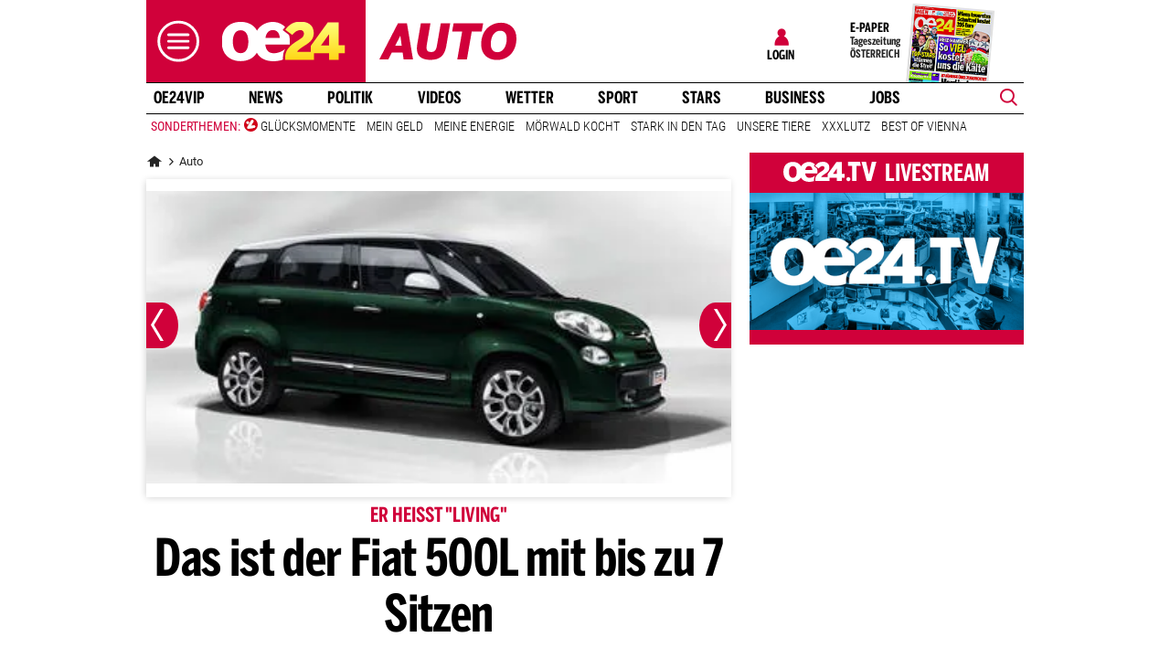

--- FILE ---
content_type: application/javascript
request_url: https://id.tinypass.com/id/api/v1/identity/token/verify?browser_id=mkruyvykodhh5pyq&page_view_id=mkruyvyku0qrx4es&content_type=article&page_title=Das+ist+der+Fiat+500L+mit+bis+zu+7+Sitzen&callback=jsonp5004&client_id=f5ai27q6pu&site=https%3A%2F%2Fwww.oe24.at&user_state=anon
body_size: -188
content:
jsonp5004({
  "error" : "access_denied",
  "site_cookie_domain" : ".oe24.at",
  "email_confirmation_required" : null,
  "extend_expired_access_enabled" : false,
  "authorized_by_sso" : false
})